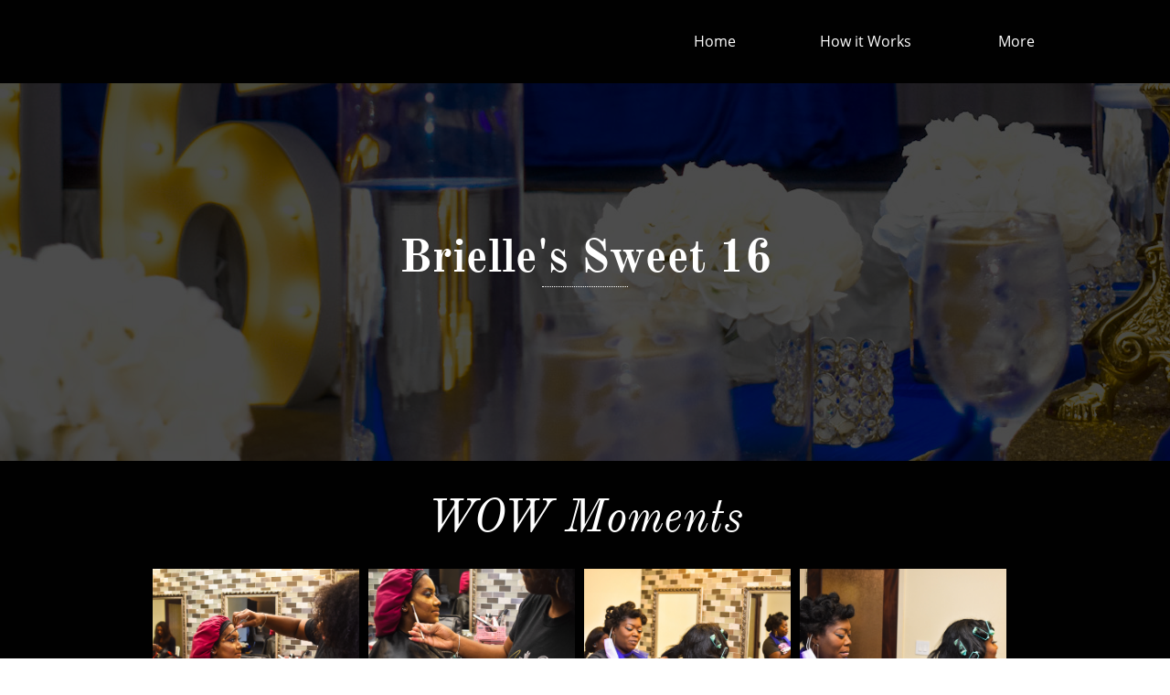

--- FILE ---
content_type: text/html
request_url: https://justdargan.com/sweet-16
body_size: 8772
content:
<!DOCTYPE html PUBLIC "-//W3C//DTD XHTML 1.0 Transitional//EN" "http://www.w3.org/TR/xhtml1/DTD/xhtml1-transitional.dtd">
<html xmlns="http://www.w3.org/1999/xhtml">
<head>
<title>Sweet 16</title>
<meta http-equiv="Content-Type" content="text/html; charset=utf-8"/>
<meta http-equiv="X-UA-Compatible" content="IE=edge">
<meta name="SKYPE_TOOLBAR" content="SKYPE_TOOLBAR_PARSER_COMPATIBLE"/>
<meta name="HandheldFriendly" content="True" />
<meta name="MobileOptimized" content="1024" />
<meta name="viewport" content="width=1024" /> 
<meta name="twitter:card" content="summary"/>
<meta property="og:image" content="https://storage.googleapis.com/wzsitethumbnails/site-45209239/800x500.jpg"/>
<meta property="og:image:width" content="800"/>
<meta property="og:image:height" content="500"/>

<script type="text/javascript">
var _fc;window.getInsights=function(a,b){_fc||(_fc=a,a=null),window.AMInsights?(_fc&&(_fc(window.AMInsights),_fc=null),a&&a(window.AMInsights)):(b=b||25,setTimeout(function(){window.getInsights(a,2*b)},b))};
</script>
<script type="text/javascript" src="https://149B4.wpc.azureedge.net/80149B4/insights/t.js?brand=WebsiteBuilder&v=g-202410240710355259" async></script>
<script type="text/javascript">
window.getInsights(function(insights){insights.init('e954dea8-f469-486b-84f7-a893ad07aaed');});
</script>

<link rel='stylesheet' type='text/css' href='https://components.mywebsitebuilder.com/g-202410240710355259/viewer-website-builder/viewer.css'/>

<script type='text/javascript'>
var PageData = {"baseAddress":"justdargan.com","ServicesBasePath":"","isTablet":false,"siteSettings":{"doneFirstPublish":"true","enableColumnsGrid":"false","isFirstMobileUse":"true","isFirstPreview":"true","showAlwaysColumnsGrid":"false"},"defaultAjaxPageID":"id1632434553835","PageNotFound":false};
var Global = {"FacebookAppID":null,"IsMobileView":false,"IsTabletView":false,"IsMobileClient":false,"CloudflareOptions":6,"SiteID":45209239};
var SiteInformation = {"groupId":45209239,"isPublished":false,"limitations":{"video":{"limitation":{"isLimited":true},"dialog":{"isDiscount":false}},"pages":{"limitation":{"isLimited":true},"dialog":{"isDiscount":false}},"ecommerce":{"limitation":{"isLimited":true},"dialog":{"isDiscount":false}},"publish":{"limitation":{"isLimited":true},"dialog":{"isDiscount":false}},"stats":{"limitation":{"isLimited":false},"dialog":{"isDiscount":false}},"storage":{"limitation":{"isLimited":true},"dialog":{"isDiscount":false}},"file":{"limitation":{"isLimited":true},"dialog":{"isDiscount":false}},"premium":{"limitation":{"isLimited":false},"dialog":{"isDiscount":false}},"mobile":{"limitation":{"isLimited":true},"dialog":{"isDiscount":false}},"newSites":{"limitation":{"isLimited":true},"dialog":{"isDiscount":false}},"favicon":{"limitation":{"isLimited":true},"dialog":{"isDiscount":false}},"embedded":{"limitation":{"isLimited":true},"dialog":{"isDiscount":false}},"bannerFeature":{"limitation":{"isLimited":false},"dialog":{"isDiscount":false},"iframeUrl":"https://components.mywebsitebuilder.com/websitebuilder/freebanner.html","iframeHeight":"66px"},"history":{"limitation":{"isLimited":true},"dialog":{"isDiscount":false}},"posts":{"limitation":{"isLimited":true},"dialog":{"isDiscount":false}},"hdvideo":{"limitation":{"isLimited":true},"dialog":{"isDiscount":false}},"totalPages":{"limitation":{"isLimited":true},"dialog":{"isDiscount":false}},"advancedStats":{"limitation":{"isLimited":false},"dialog":{"isDiscount":false}},"form":{"limitation":{"isLimited":true},"dialog":{"isDiscount":false}}},"isPremium":true,"isSaved":false,"siteType":0,"isTemplate":false,"baseVersion":"83306850","isFirstSiteVersion":false,"hasSites":false,"storeInformation":{},"appMarketInformation":{}};
var Settings = {"UserStorageUrlsMap":{"2":"https://wzukusers.blob.core.windows.net/user-{0}/","6":"https://storage.googleapis.com/wzukusers/user-{0}/","61":"https://storage.googleapis.com/wzukusers/user-{0}/","100":"https://storage.googleapis.com/te-hosted-sites/user-{0}/","105":"https://storage.googleapis.com/te-sitey-sites/user-{0}/","103":"https://storage.googleapis.com/te-websitebuilder-sites/user-{0}/","102":"https://storage.googleapis.com/te-sitelio-sites/user-{0}/","106":"https://storage.googleapis.com/te-sitebuilder-sites/user-{0}/"},"WebzaiStorageUrlsMap":{"2":"https://wzuk.blob.core.windows.net/assets/","6":"https://storage.googleapis.com/wzuk/assets/","61":"https://storage.googleapis.com/wzuk/assets/"},"InsightsTrackerUrl":"https://149B4.wpc.azureedge.net/80149B4/insights","GoogleMapsApiKey":"AIzaSyAqaQi9jcubdxfJYHzuhBi4GabaQjRErdg","RecaptchaSiteKey":"6LdgzEMUAAAAAFc-E_zfJj3HppLm1G9_UkairPBB","StaticContentUrl":"https://webzaidev.blob.core.windows.net/","ServiceAddress":"https://editor.websitebuilder.com/","ApplicationRoot":"https://components.mywebsitebuilder.com/g-202410240710355259","Brand":3,"ApplicationDomain":"websitebuilder.com","YoutubeApiKey":"","InstagramClientId":"483843269120637","AppsIframeRoot":"https://components.mywebsitebuilder.com","AppVersion":"g-202410240710355259","DevelopmentMode":"","ServiceEndpoints":{"Store":{"EmbedApi":"https://embed.websitebuilder.com/dist/src/","PublicApi":"https://store-api.websitebuilder.com/v1/"},"Storage":null},"ImageProxy":"https://images.builderservices.io/s/?","DataProxy":"https://data.mywebsitebuilder.com","IsApiPartner":false,"BrandName":"WebsiteBuilder","RaygunSettings":null,"FreeBannerUrl":"https://components.mywebsitebuilder.com/websitebuilder/freebanner.html"};

</script>
<script src='https://components.mywebsitebuilder.com/g-202410240710355259/viewer/viewer.js' type='text/javascript'></script>

<script src='https://storage.googleapis.com/te-websitebuilder-sites/user-27777858/sites/45209239/58fd5762b061aiaPyA2g/394332a49f594823923d2e6b353fb854.js?1740376876' type='text/javascript'></script>
<script src='https://storage.googleapis.com/te-websitebuilder-sites/user-27777858/sites/45209239/58fd5762b061aiaPyA2g/4e12234402624e13b8dfbfe917df76ac.js?1740376876' type='text/javascript'></script>
<script src='https://storage.googleapis.com/te-websitebuilder-sites/user-27777858/sites/45209239/58fd5762b061aiaPyA2g/63a89fefe8b84233b14b4064c097bc18.js?1740376876' type='text/javascript'></script>
<script type='text/javascript'>
var SiteFilesMap = {"page-1403784258535":"https://storage.googleapis.com/te-websitebuilder-sites/user-27777858/sites/45209239/58fd5762b061aiaPyA2g/35b75448142c4f3f9c38c86fad8278f5.js","page-1416222388801":"https://storage.googleapis.com/te-websitebuilder-sites/user-27777858/sites/45209239/58fd5762b061aiaPyA2g/5f004a0c5e594b4584bc63e4ec0afcb9.js","page-1416222406544":"https://storage.googleapis.com/te-websitebuilder-sites/user-27777858/sites/45209239/58fd5762b061aiaPyA2g/8cb7fbaa641448a29c1a0d098afd31c8.js","page-1416222407186":"https://storage.googleapis.com/te-websitebuilder-sites/user-27777858/sites/45209239/58fd5762b061aiaPyA2g/ed75f4d7d22d440bb61fd57be6b50554.js","page-1416222411935":"https://storage.googleapis.com/te-websitebuilder-sites/user-27777858/sites/45209239/58fd5762b061aiaPyA2g/60b99765a3de41c5bb1396ec259487db.js","page-1406514095961":"https://storage.googleapis.com/te-websitebuilder-sites/user-27777858/sites/45209239/58fd5762b061aiaPyA2g/8f809a3dfcc54bcaa0e098b1323119aa.js","page-id1497916333039":"https://storage.googleapis.com/te-websitebuilder-sites/user-27777858/sites/45209239/58fd5762b061aiaPyA2g/eef78047e3c849c9b23fd24b716ebc13.js","page-id1498015884252":"https://storage.googleapis.com/te-websitebuilder-sites/user-27777858/sites/45209239/58fd5762b061aiaPyA2g/facb1f694ba2446296edc5accc47ca06.js","page-id1499174214199":"https://storage.googleapis.com/te-websitebuilder-sites/user-27777858/sites/45209239/58fd5762b061aiaPyA2g/0034a226ecd5422d989695c1c167cc1f.js","page-id1499204639737":"https://storage.googleapis.com/te-websitebuilder-sites/user-27777858/sites/45209239/58fd5762b061aiaPyA2g/5db0765cc484483890d50e209401c5e9.js","page-id1499666571044":"https://storage.googleapis.com/te-websitebuilder-sites/user-27777858/sites/45209239/58fd5762b061aiaPyA2g/b128d7844a034e0aa66abd664fe877de.js","page-id1500275522046":"https://storage.googleapis.com/te-websitebuilder-sites/user-27777858/sites/45209239/58fd5762b061aiaPyA2g/01a3af42580644cfb9c5fb35e7b86921.js","page-id1502697469399":"https://storage.googleapis.com/te-websitebuilder-sites/user-27777858/sites/45209239/58fd5762b061aiaPyA2g/NwxRHs3zg1jofGKxtm95.js","page-id1502854959604":"https://storage.googleapis.com/te-websitebuilder-sites/user-27777858/sites/45209239/58fd5762b061aiaPyA2g/2102e0520b0c42e885e7650215fda86d.js","page-id1521430366890":"https://storage.googleapis.com/te-websitebuilder-sites/user-27777858/sites/45209239/58fd5762b061aiaPyA2g/5wZat4btXfeeojdn9xGO.js","page-id1523141367106":"https://storage.googleapis.com/te-websitebuilder-sites/user-27777858/sites/45209239/58fd5762b061aiaPyA2g/rXcjiUP5HnWkZRCL2tdQ.js","page-id1543973488809":"https://storage.googleapis.com/te-websitebuilder-sites/user-27777858/sites/45209239/58fd5762b061aiaPyA2g/KTFijGjCCExEWg7QB34E.js","page-id1544752997032":"https://storage.googleapis.com/te-websitebuilder-sites/user-27777858/sites/45209239/58fd5762b061aiaPyA2g/f459eb150f564e2f9ff020282fb7a555.js","page-id1598758952636":"https://storage.googleapis.com/te-websitebuilder-sites/user-27777858/sites/45209239/58fd5762b061aiaPyA2g/ba4fc129d92a475d832e2f23ea00eaf7.js","page-id1622513982561":"https://storage.googleapis.com/te-websitebuilder-sites/user-27777858/sites/45209239/58fd5762b061aiaPyA2g/3d631303199145c688ea65a214eb8f77.js","page-id1622873120652":"https://storage.googleapis.com/te-websitebuilder-sites/user-27777858/sites/45209239/58fd5762b061aiaPyA2g/07e29f752aa44610aa39f5baf994e074.js","page-id1625536955831":"https://storage.googleapis.com/te-websitebuilder-sites/user-27777858/sites/45209239/58fd5762b061aiaPyA2g/46e0014c14de4639a8a7a061a84cb72e.js","page-id1625648551666":"https://storage.googleapis.com/te-websitebuilder-sites/user-27777858/sites/45209239/58fd5762b061aiaPyA2g/ed7dbadf86c2458fb8389768639fe969.js","page-id1626139702570":"https://storage.googleapis.com/te-websitebuilder-sites/user-27777858/sites/45209239/58fd5762b061aiaPyA2g/1898cd24aa194ac586b720f766bada08.js","page-id1632434553835":"https://storage.googleapis.com/te-websitebuilder-sites/user-27777858/sites/45209239/58fd5762b061aiaPyA2g/4e12234402624e13b8dfbfe917df76ac.js","page-id1632437321667":"https://storage.googleapis.com/te-websitebuilder-sites/user-27777858/sites/45209239/58fd5762b061aiaPyA2g/4144884a32cb41b790907797bb36c82f.js","page-id1649012347641":"https://storage.googleapis.com/te-websitebuilder-sites/user-27777858/sites/45209239/58fd5762b061aiaPyA2g/56f7daf00ade4df59c82cb7de92eba4f.js","page-id1649020242974":"https://storage.googleapis.com/te-websitebuilder-sites/user-27777858/sites/45209239/58fd5762b061aiaPyA2g/7ff58f16d6b645b585f35b15c5369892.js","page-id1650340676212":"https://storage.googleapis.com/te-websitebuilder-sites/user-27777858/sites/45209239/58fd5762b061aiaPyA2g/26f27458066e4954a19878d06532bf3e.js","page-id1650340701519":"https://storage.googleapis.com/te-websitebuilder-sites/user-27777858/sites/45209239/58fd5762b061aiaPyA2g/a7b23d443bad4e2fbd2e5d2c77aa3489.js","page-id1651627182016":"https://storage.googleapis.com/te-websitebuilder-sites/user-27777858/sites/45209239/58fd5762b061aiaPyA2g/f557c2937d2943b499ff0b8c59a64c5f.js","page-id1651636799851":"https://storage.googleapis.com/te-websitebuilder-sites/user-27777858/sites/45209239/58fd5762b061aiaPyA2g/ecaf3d808f124664865da5be94316c66.js","page-id1652630889191":"https://storage.googleapis.com/te-websitebuilder-sites/user-27777858/sites/45209239/58fd5762b061aiaPyA2g/0f460ae4a8ad4a9cbfd39c3eafa84bc4.js","page-id1652634711172":"https://storage.googleapis.com/te-websitebuilder-sites/user-27777858/sites/45209239/58fd5762b061aiaPyA2g/e602b4f85f0343a8aa90a2427c2ee782.js","page-id1652637125410":"https://storage.googleapis.com/te-websitebuilder-sites/user-27777858/sites/45209239/58fd5762b061aiaPyA2g/500d9d0fb2cc4919acdf9c1a34ac65f4.js","page-id1653356552252":"https://storage.googleapis.com/te-websitebuilder-sites/user-27777858/sites/45209239/58fd5762b061aiaPyA2g/08383f5a6cf349358a86ba6da9775176.js","page-id1653842690276":"https://storage.googleapis.com/te-websitebuilder-sites/user-27777858/sites/45209239/58fd5762b061aiaPyA2g/c2c4ae7a1d5348beaa65b3039566297f.js","page-id1653926764570":"https://storage.googleapis.com/te-websitebuilder-sites/user-27777858/sites/45209239/58fd5762b061aiaPyA2g/5529c5b364b949dab3f761203c05902b.js","page-id1655060842577":"https://storage.googleapis.com/te-websitebuilder-sites/user-27777858/sites/45209239/58fd5762b061aiaPyA2g/3101d94774e74c95bde1c81f4c2469b4.js","page-id1740375730716":"https://storage.googleapis.com/te-websitebuilder-sites/user-27777858/sites/45209239/58fd5762b061aiaPyA2g/d19ca33d5d89493db4243f91afa2f1ba.js","master-1343569893636":"https://storage.googleapis.com/te-websitebuilder-sites/user-27777858/sites/45209239/58fd5762b061aiaPyA2g/63a89fefe8b84233b14b4064c097bc18.js","site-structure":"https://storage.googleapis.com/te-websitebuilder-sites/user-27777858/sites/45209239/58fd5762b061aiaPyA2g/394332a49f594823923d2e6b353fb854.js"};
</script>


<style type="text/css"> #mobile-loading-screen, #desktop-loading-screen{position:absolute;left:0;top:0;right:0;bottom:0;z-index:100000000;background:white url('[data-uri]') center center no-repeat;} body.state-loading-mobile-viewer, body.state-loading-mobile-viewer .page-element, body.state-loading-mobile-viewer #body-element, body.state-loading-desktop-viewer, body.state-loading-desktop-viewer .page-element, body.state-loading-desktop-viewer #body-element{height:100%;width:100%;overflow-y:hidden !important;} </style>
<script type="text/javascript">
var DynamicPageContent = null;
var DBSiteMetaData = { "pagesStructureInformation":{"pagesData":{"1403784258535":{"metaTags":"","headerCode":"","footerCode":"","tags":[],"id":"1403784258535","pageID":null,"pid":null,"title":"Home","name":null,"pageTitle":"","description":"","keyWords":"","index":1,"isHomePage":true,"shareStyle":true,"useNameASTitle":true,"supportsMobileStates":true,"urlAlias":"home","useNameASUrl":true,"useDefaultTitle":false,"masterPageListName":"","masterPageType":"","isSearchEngineDisabled":false},"1416222388801":{"metaTags":"","headerCode":"","footerCode":"","tags":[],"id":"1416222388801","pageID":null,"pid":null,"title":"Backgrounds","name":null,"pageTitle":"","description":"default description","keyWords":"","index":6,"isHomePage":false,"shareStyle":true,"useNameASTitle":false,"supportsMobileStates":true,"urlAlias":"backgrounds","useNameASUrl":true,"useDefaultTitle":false,"masterPageListName":"","masterPageType":"","isSearchEngineDisabled":false},"1416222406544":{"metaTags":"","headerCode":"","footerCode":"","tags":[],"id":"1416222406544","pageID":null,"pid":null,"title":"How it Works","name":null,"pageTitle":"","description":"default description","keyWords":"","index":2,"isHomePage":false,"shareStyle":true,"useNameASTitle":false,"supportsMobileStates":true,"urlAlias":"how-it-works","useNameASUrl":true,"useDefaultTitle":false,"masterPageListName":"","masterPageType":"","isSearchEngineDisabled":false},"1416222407186":{"metaTags":"","headerCode":"","footerCode":"","tags":[],"id":"1416222407186","pageID":null,"pid":null,"title":"Gallery","name":null,"pageTitle":"","description":"default description","keyWords":"","index":7,"isHomePage":false,"shareStyle":true,"useNameASTitle":false,"supportsMobileStates":true,"urlAlias":"gallery","useNameASUrl":true,"useDefaultTitle":false,"masterPageListName":"","masterPageType":"","isSearchEngineDisabled":false},"1416222411935":{"metaTags":"","headerCode":"","footerCode":"","tags":[],"id":"1416222411935","pageID":null,"pid":null,"title":"Packages","name":null,"pageTitle":"","description":"default description","keyWords":"","index":5,"isHomePage":false,"shareStyle":true,"useNameASTitle":false,"supportsMobileStates":true,"urlAlias":"packages","useNameASUrl":true,"useDefaultTitle":false,"masterPageListName":"","masterPageType":"","isSearchEngineDisabled":false},"1406514095961":{"metaTags":"","headerCode":"","footerCode":"","tags":[],"id":"1406514095961","pageID":null,"pid":null,"title":"Contact","name":null,"pageTitle":"","description":"","keyWords":"","index":4,"isHomePage":false,"shareStyle":true,"useNameASTitle":true,"supportsMobileStates":true,"urlAlias":"contact","useNameASUrl":true,"useDefaultTitle":false,"masterPageListName":"","masterPageType":"","isSearchEngineDisabled":false},"id1497916333039":{"metaTags":"","headerCode":"","footerCode":"","tags":[],"id":"id1497916333039","pageID":null,"pid":null,"title":"Robinson Family Reunion","name":null,"pageTitle":"","description":"","keyWords":"","index":8,"isHomePage":false,"shareStyle":true,"useNameASTitle":false,"supportsMobileStates":true,"urlAlias":"robinson-family-reunion","useNameASUrl":true,"useDefaultTitle":false,"masterPageListName":"","masterPageType":"","isSearchEngineDisabled":false,"menu":{"isDesktopDisabled":false}},"id1498015884252":{"metaTags":"","headerCode":"","footerCode":"","tags":[],"id":"id1498015884252","pageID":null,"pid":null,"title":"Mandela Washington Fellowship","name":null,"pageTitle":"","description":"","keyWords":"","index":10,"isHomePage":false,"shareStyle":true,"useNameASTitle":false,"supportsMobileStates":true,"urlAlias":"mandela-washington-fellowship","useNameASUrl":true,"useDefaultTitle":false,"masterPageListName":"","masterPageType":"","isSearchEngineDisabled":false,"menu":{"isDesktopDisabled":false}},"id1499174214199":{"metaTags":"","headerCode":"","footerCode":"","tags":[],"id":"id1499174214199","pageID":null,"pid":null,"title":"Kenneth & Lauren Wilson Jr.","name":null,"pageTitle":"","description":"","keyWords":"","index":3,"isHomePage":false,"shareStyle":true,"useNameASTitle":false,"supportsMobileStates":true,"urlAlias":"kenneth-lauren-wilson-jr","useNameASUrl":true,"useDefaultTitle":false,"masterPageListName":"","masterPageType":"","isSearchEngineDisabled":false,"menu":{"isDesktopDisabled":true}},"id1499204639737":{"metaTags":"","headerCode":"","footerCode":"","tags":[],"id":"id1499204639737","pageID":null,"pid":null,"title":"250 Effect","name":null,"pageTitle":"","description":"","keyWords":"","index":11,"isHomePage":false,"shareStyle":true,"useNameASTitle":false,"supportsMobileStates":true,"urlAlias":"250-effect","useNameASUrl":true,"useDefaultTitle":false,"masterPageListName":"","masterPageType":"","isSearchEngineDisabled":false,"menu":{"isDesktopDisabled":false}},"id1499666571044":{"metaTags":"","headerCode":"","footerCode":"","tags":[],"id":"id1499666571044","pageID":null,"pid":null,"title":"Farah and Iraz Wedding","name":null,"pageTitle":"","description":"","keyWords":"","index":12,"isHomePage":false,"shareStyle":true,"useNameASTitle":false,"supportsMobileStates":true,"urlAlias":"farah-and-iraz-wedding","useNameASUrl":true,"useDefaultTitle":false,"masterPageListName":"","masterPageType":"","isSearchEngineDisabled":false,"menu":{"isDesktopDisabled":false}},"id1500275522046":{"metaTags":"","headerCode":"","footerCode":"","tags":[],"id":"id1500275522046","pageID":null,"pid":null,"title":"Templates for photos","name":null,"pageTitle":"","description":"","keyWords":"","index":9,"isHomePage":false,"shareStyle":true,"useNameASTitle":false,"supportsMobileStates":true,"urlAlias":"templates-for-photos","useNameASUrl":true,"useDefaultTitle":false,"masterPageListName":"","masterPageType":"","isSearchEngineDisabled":false,"menu":{"isDesktopDisabled":false}},"id1502697469399":{"metaTags":"","headerCode":"","footerCode":"","tags":[],"id":"id1502697469399","pageID":null,"pid":null,"title":"HERITAGE COMMMONS MOVE IN DAY 2017","name":null,"pageTitle":"","description":"","keyWords":"","index":14,"isHomePage":false,"shareStyle":true,"useNameASTitle":false,"supportsMobileStates":true,"urlAlias":"heritage-commmons-move-in-day-2017","useNameASUrl":true,"useDefaultTitle":false,"masterPageListName":"","masterPageType":"","isSearchEngineDisabled":false,"menu":{"isDesktopDisabled":false}},"id1502854959604":{"metaTags":"","headerCode":"","footerCode":"","tags":[],"id":"id1502854959604","pageID":null,"pid":null,"title":"CAU Experience Week Induction CAU Suites","name":null,"pageTitle":"","description":"","keyWords":"","index":13,"isHomePage":false,"shareStyle":true,"useNameASTitle":false,"supportsMobileStates":true,"urlAlias":"cau-experience-week-induction-cau-suites","useNameASUrl":true,"useDefaultTitle":false,"masterPageListName":"","masterPageType":"","isSearchEngineDisabled":false,"menu":{"isDesktopDisabled":false}},"id1521430366890":{"metaTags":"","headerCode":"","footerCode":"","tags":[],"id":"id1521430366890","pageID":null,"pid":null,"title":"Adriana Quincenera","name":null,"pageTitle":"","description":"","keyWords":"","index":15,"isHomePage":false,"shareStyle":true,"useNameASTitle":false,"supportsMobileStates":true,"urlAlias":"adriana-quincenera","useNameASUrl":true,"useDefaultTitle":false,"masterPageListName":"","masterPageType":"","isSearchEngineDisabled":false,"menu":{"isDesktopDisabled":false}},"id1523141367106":{"metaTags":"","headerCode":"","footerCode":"","tags":[],"id":"id1523141367106","pageID":null,"pid":null,"title":"70's Party Denton Chapter DST","name":null,"pageTitle":"","description":"","keyWords":"","index":16,"isHomePage":false,"shareStyle":true,"useNameASTitle":false,"supportsMobileStates":true,"urlAlias":"70-s-party-denton-chapter-dst","useNameASUrl":true,"useDefaultTitle":false,"masterPageListName":"","masterPageType":"","isSearchEngineDisabled":false,"menu":{"isDesktopDisabled":false}},"id1543973488809":{"metaTags":"","headerCode":"","footerCode":"","tags":[],"id":"id1543973488809","pageID":null,"pid":null,"title":"Grapevine Crossfit 2018","name":null,"pageTitle":"","description":"","keyWords":"","index":17,"isHomePage":false,"shareStyle":true,"useNameASTitle":false,"supportsMobileStates":true,"urlAlias":"grapevine-crossfit-2018","useNameASUrl":true,"useDefaultTitle":false,"masterPageListName":"","masterPageType":"","isSearchEngineDisabled":false},"id1544752997032":{"metaTags":"","headerCode":"","footerCode":"","tags":[],"id":"id1544752997032","pageID":null,"pid":null,"title":"JP & Associates Casino Night and Cocktails","name":null,"pageTitle":"","description":"","keyWords":"","index":18,"isHomePage":false,"shareStyle":true,"useNameASTitle":false,"supportsMobileStates":true,"urlAlias":"jp-associates-casino-night-and-cocktails","useNameASUrl":true,"useDefaultTitle":false,"masterPageListName":"","masterPageType":"","isSearchEngineDisabled":false},"id1598758952636":{"metaTags":"","headerCode":"","footerCode":"","tags":[],"id":"id1598758952636","pageID":null,"pid":null,"title":"Maternity","name":null,"pageTitle":"","description":"","keyWords":"","index":19,"isHomePage":false,"shareStyle":false,"useNameASTitle":false,"supportsMobileStates":true,"urlAlias":"maternity","useNameASUrl":true,"useDefaultTitle":false,"masterPageListName":"","masterPageType":"","isSearchEngineDisabled":false},"id1622513982561":{"metaTags":"","headerCode":"","footerCode":"","tags":[],"id":"id1622513982561","pageID":null,"pid":null,"title":"Mr. & Mrs. Green Wedding","name":null,"pageTitle":"","description":"","keyWords":"","index":20,"isHomePage":false,"shareStyle":false,"useNameASTitle":false,"supportsMobileStates":true,"urlAlias":"mr-mrs-green-wedding","useNameASUrl":true,"useDefaultTitle":false,"masterPageListName":"","masterPageType":"","isSearchEngineDisabled":false},"id1622873120652":{"metaTags":"","headerCode":"","footerCode":"","tags":[],"id":"id1622873120652","pageID":null,"pid":null,"title":"Bellaire Prom","name":null,"pageTitle":"","description":"","keyWords":"","index":21,"isHomePage":false,"shareStyle":false,"useNameASTitle":false,"supportsMobileStates":true,"urlAlias":"bellaire-prom","useNameASUrl":true,"useDefaultTitle":false,"masterPageListName":"","masterPageType":"","isSearchEngineDisabled":false},"id1625536955831":{"metaTags":"","headerCode":"","footerCode":"","tags":[],"id":"id1625536955831","pageID":null,"pid":null,"title":"WOW Events","name":null,"pageTitle":"","description":"","keyWords":"","index":22,"isHomePage":false,"shareStyle":false,"useNameASTitle":false,"supportsMobileStates":true,"urlAlias":"wow-events","useNameASUrl":true,"useDefaultTitle":false,"masterPageListName":"","masterPageType":"","isSearchEngineDisabled":false},"id1625648551666":{"metaTags":"","headerCode":"","footerCode":"","tags":[],"id":"id1625648551666","pageID":null,"pid":null,"title":"Graduation Party","name":null,"pageTitle":"","description":"","keyWords":"","index":23,"isHomePage":false,"shareStyle":false,"useNameASTitle":false,"supportsMobileStates":true,"urlAlias":"graduation-party","useNameASUrl":true,"useDefaultTitle":false,"masterPageListName":"","masterPageType":"","isSearchEngineDisabled":false},"id1626139702570":{"metaTags":"","headerCode":"","footerCode":"","tags":[],"id":"id1626139702570","pageID":null,"pid":null,"title":"Photography","name":null,"pageTitle":"","description":"","keyWords":"","index":24,"isHomePage":false,"shareStyle":false,"useNameASTitle":false,"supportsMobileStates":true,"urlAlias":"photography","useNameASUrl":true,"useDefaultTitle":false,"masterPageListName":"","masterPageType":"","isSearchEngineDisabled":false},"id1632434553835":{"metaTags":"","headerCode":"","footerCode":"","tags":[],"id":"id1632434553835","pageID":null,"pid":null,"title":"Sweet 16","name":null,"pageTitle":"","description":"","keyWords":"","index":25,"isHomePage":false,"shareStyle":false,"useNameASTitle":false,"supportsMobileStates":true,"urlAlias":"sweet-16","useNameASUrl":true,"useDefaultTitle":false,"masterPageListName":"","masterPageType":"","isSearchEngineDisabled":false},"id1632437321667":{"metaTags":"","headerCode":"","footerCode":"","tags":[],"id":"id1632437321667","pageID":null,"pid":null,"title":"Brielle's Sweet 16","name":null,"pageTitle":"","description":"","keyWords":"","index":26,"isHomePage":false,"shareStyle":false,"useNameASTitle":false,"supportsMobileStates":true,"urlAlias":"brielle-s-sweet-16","useNameASUrl":true,"useDefaultTitle":false,"masterPageListName":"","masterPageType":"","isSearchEngineDisabled":false},"id1649012347641":{"metaTags":"","headerCode":"","footerCode":"","tags":[],"id":"id1649012347641","pageID":null,"pid":null,"title":"Kamsiy's 16th Birthday","name":null,"pageTitle":"","description":"","keyWords":"","index":27,"isHomePage":false,"shareStyle":false,"useNameASTitle":false,"supportsMobileStates":true,"urlAlias":"kamsiy-s-16th-birthday","useNameASUrl":true,"useDefaultTitle":false,"masterPageListName":"","masterPageType":"","isSearchEngineDisabled":false},"id1649020242974":{"metaTags":"","headerCode":"","footerCode":"","tags":[],"id":"id1649020242974","pageID":null,"pid":null,"title":"Kamsiy's 16th Bday","name":null,"pageTitle":"","description":"","keyWords":"","index":28,"isHomePage":false,"shareStyle":false,"useNameASTitle":false,"supportsMobileStates":true,"urlAlias":"kamsiy-s-16th-bday","useNameASUrl":true,"useDefaultTitle":false,"masterPageListName":"","masterPageType":"","isSearchEngineDisabled":false},"id1650340676212":{"metaTags":"","headerCode":"","footerCode":"","tags":[],"id":"id1650340676212","pageID":null,"pid":null,"title":"Graduation","name":null,"pageTitle":"","description":"","keyWords":"","index":29,"isHomePage":false,"shareStyle":false,"useNameASTitle":false,"supportsMobileStates":true,"urlAlias":"graduation","useNameASUrl":true,"useDefaultTitle":false,"masterPageListName":"","masterPageType":"","isSearchEngineDisabled":false},"id1650340701519":{"metaTags":"","headerCode":"","footerCode":"","tags":[],"id":"id1650340701519","pageID":null,"pid":null,"title":"holiday photos","name":null,"pageTitle":"","description":"","keyWords":"","index":30,"isHomePage":false,"shareStyle":false,"useNameASTitle":false,"supportsMobileStates":true,"urlAlias":"holiday-photos","useNameASUrl":true,"useDefaultTitle":false,"masterPageListName":"","masterPageType":"","isSearchEngineDisabled":false,"menu":{"isDesktopDisabled":true,"isMobileDisabled":true}},"id1651627182016":{"metaTags":"","headerCode":"","footerCode":"","tags":[],"id":"id1651627182016","pageID":null,"pid":null,"title":"The Ellis Wedding","name":null,"pageTitle":"","description":"","keyWords":"","index":31,"isHomePage":false,"shareStyle":false,"useNameASTitle":false,"supportsMobileStates":true,"urlAlias":"the-ellis-wedding","useNameASUrl":true,"useDefaultTitle":false,"masterPageListName":"","masterPageType":"","isSearchEngineDisabled":false},"id1651636799851":{"metaTags":"","headerCode":"","footerCode":"","tags":[],"id":"id1651636799851","pageID":null,"pid":null,"title":"Ellis Reception","name":null,"pageTitle":"","description":"","keyWords":"","index":32,"isHomePage":false,"shareStyle":false,"useNameASTitle":false,"supportsMobileStates":true,"urlAlias":"ellis-reception","useNameASUrl":true,"useDefaultTitle":false,"masterPageListName":"","masterPageType":"","isSearchEngineDisabled":false},"id1652630889191":{"metaTags":"","headerCode":"","footerCode":"","tags":[],"id":"id1652630889191","pageID":null,"pid":null,"title":"High End","name":null,"pageTitle":"","description":"","keyWords":"","index":33,"isHomePage":false,"shareStyle":false,"useNameASTitle":false,"supportsMobileStates":true,"urlAlias":"high-end","useNameASUrl":true,"useDefaultTitle":false,"masterPageListName":"","masterPageType":"","isSearchEngineDisabled":false},"id1652634711172":{"metaTags":"","headerCode":"","footerCode":"","tags":[],"id":"id1652634711172","pageID":null,"pid":null,"title":"Portrait photos","name":null,"pageTitle":"","description":"","keyWords":"","index":34,"isHomePage":false,"shareStyle":false,"useNameASTitle":false,"supportsMobileStates":true,"urlAlias":"portrait-photos","useNameASUrl":true,"useDefaultTitle":false,"masterPageListName":"","masterPageType":"","isSearchEngineDisabled":false},"id1652637125410":{"metaTags":"","headerCode":"","footerCode":"","tags":[],"id":"id1652637125410","pageID":null,"pid":null,"title":"Holiday","name":null,"pageTitle":"","description":"","keyWords":"","index":35,"isHomePage":false,"shareStyle":false,"useNameASTitle":false,"supportsMobileStates":true,"urlAlias":"holiday","useNameASUrl":true,"useDefaultTitle":false,"masterPageListName":"","masterPageType":"","isSearchEngineDisabled":false},"id1653356552252":{"metaTags":"","headerCode":"","footerCode":"","tags":[],"id":"id1653356552252","pageID":null,"pid":null,"title":"The Loves Wedding","name":null,"pageTitle":"","description":"","keyWords":"","index":36,"isHomePage":false,"shareStyle":false,"useNameASTitle":false,"supportsMobileStates":true,"urlAlias":"the-loves-wedding","useNameASUrl":true,"useDefaultTitle":false,"masterPageListName":"","masterPageType":"","isSearchEngineDisabled":false},"id1653842690276":{"metaTags":"","headerCode":"","footerCode":"","tags":[],"id":"id1653842690276","pageID":null,"pid":null,"title":"J&M Graduation Party","name":null,"pageTitle":"","description":"","keyWords":"","index":37,"isHomePage":false,"shareStyle":false,"useNameASTitle":false,"supportsMobileStates":true,"urlAlias":"j-m-graduation-party","useNameASUrl":true,"useDefaultTitle":false,"masterPageListName":"","masterPageType":"","isSearchEngineDisabled":false},"id1653926764570":{"metaTags":"","headerCode":"","footerCode":"","tags":[],"id":"id1653926764570","pageID":null,"pid":null,"title":"Jonathan and Michael Graduation Party","name":null,"pageTitle":"","description":"","keyWords":"","index":38,"isHomePage":false,"shareStyle":false,"useNameASTitle":false,"supportsMobileStates":true,"urlAlias":"jonathan-and-michael-graduation-party","useNameASUrl":true,"useDefaultTitle":false,"masterPageListName":"","masterPageType":"","isSearchEngineDisabled":false},"id1655060842577":{"metaTags":"","headerCode":"","footerCode":"","tags":[],"id":"id1655060842577","pageID":null,"pid":null,"title":"Samantha's Quinceañera","name":null,"pageTitle":"","description":"","keyWords":"","index":39,"isHomePage":false,"shareStyle":false,"useNameASTitle":false,"supportsMobileStates":true,"urlAlias":"samantha-s-quinceañera","useNameASUrl":true,"useDefaultTitle":false,"masterPageListName":"","masterPageType":"","isSearchEngineDisabled":false},"id1740375730716":{"metaTags":"","headerCode":"","footerCode":"","tags":[],"id":"id1740375730716","pageID":null,"pid":null,"title":"Chateau Grace","name":null,"pageTitle":"","description":"","keyWords":"","index":40,"isHomePage":false,"shareStyle":false,"useNameASTitle":false,"supportsMobileStates":true,"urlAlias":"chateau-grace","useNameASUrl":true,"useDefaultTitle":false,"masterPageListName":"","masterPageType":"","isSearchEngineDisabled":false}},"pagesHierarchies": {}},"siteStructureInformation":{"masterPages": {"1343569893636":{"pagesIDs":["1403784258535","1416222388801","1416222406544","1416222407186","1416222411935","1406514095961","id1497916333039","id1498015884252","id1499174214199","id1499204639737","id1499666571044","id1500275522046","id1502697469399","id1502854959604","id1521430366890","id1523141367106","id1543973488809","id1544752997032","id1598758952636","id1622513982561","id1622873120652","id1625536955831","id1625648551666","id1626139702570","id1632434553835","id1632437321667","id1649012347641","id1649020242974","id1650340676212","id1650340701519","id1651627182016","id1651636799851","id1652630889191","id1652634711172","id1652637125410","id1653356552252","id1653842690276","id1653926764570","id1655060842577","id1740375730716"]}},"listsInformation": {}} };
var TemporaryImages = {"id1502697469399":[94446869]};
Viewer.initialize();
</script>
</head>
<body class="state-loading-desktop-viewer">
<div id="desktop-loading-screen"></div>


<div id="body-element"></div>

</body>
</html>

